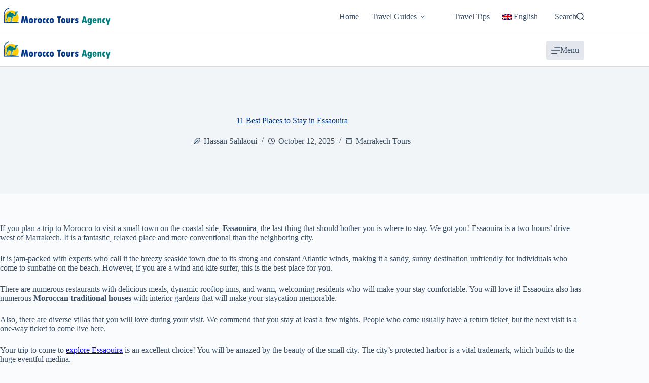

--- FILE ---
content_type: text/html; charset=UTF-8
request_url: https://www.booking.com/flexiproduct.html?product=map&w=100%25&h=590&lang=en-US%40posix&aid=2227061&target_aid=2227061&dest_id=0&dest_type=landmark&fid=1769816903270&latitude=31.5084926&longitude=-9.7595041&landmark_name=Essaouira&mwhsb=0&address=Essaouira%2C%20Morocco&affiliate-link=widget1&
body_size: 1820
content:
<!DOCTYPE html>
<html lang="en">
<head>
    <meta charset="utf-8">
    <meta name="viewport" content="width=device-width, initial-scale=1">
    <title></title>
    <style>
        body {
            font-family: "Arial";
        }
    </style>
    <script type="text/javascript">
    window.awsWafCookieDomainList = ['booking.com'];
    window.gokuProps = {
"key":"AQIDAHjcYu/GjX+QlghicBgQ/7bFaQZ+m5FKCMDnO+vTbNg96AHZ4WDspB1aFJyVQH2dkUBmAAAAfjB8BgkqhkiG9w0BBwagbzBtAgEAMGgGCSqGSIb3DQEHATAeBglghkgBZQMEAS4wEQQM7W6WqUCbHzul4jDCAgEQgDu69PTxw/7akKqxxDbZaXLC4vs4UibAla0yObX4jAjWnHi++X1x+9kjy7qUhd1j/dlv+Ad8Wd1vFcvx4w==",
          "iv":"D5495AElkgAACecZ",
          "context":"6ATn3Rr4fLtOo/3XS5Mq7iH3nf9ytB1VY2UIx50bVzbPo8WJZF8tdXBkyi9Lx1Rx6TmfmPalLROMBOfbOBqRnkCO+SQ0jHj9eHNoxwjadjizLYHYX1QqpRQrQ8OR6z24FYqm8v11xn5VQ9Np3+gH6DPmPKjKwtfYrGfO4CCkfNjfE7aYXWDGmp7FNkf2NbdiAb57Y2iW4tSCA0rSDpg/M8A4PfLU3RXleZRXk+Kwd1aPGW8J/x/ClfcI+IATf2xR2SA5ZNdf3hDo6Rt5rYMuwY3v5ya+75aknq0j7tWFimZ6DQ5VGP4RHev74Azyj+Ec+tXmVnBV+jlyQyHYvfcco2JziZ7O9hWVprJtJqFwGT8v4NzAKa7MmA=="
};
    </script>
    <script src="https://d8c14d4960ca.337f8b16.us-east-2.token.awswaf.com/d8c14d4960ca/a18a4859af9c/f81f84a03d17/challenge.js"></script>
</head>
<body>
    <div id="challenge-container"></div>
    <script type="text/javascript">
        AwsWafIntegration.saveReferrer();
        AwsWafIntegration.checkForceRefresh().then((forceRefresh) => {
            if (forceRefresh) {
                AwsWafIntegration.forceRefreshToken().then(() => {
                    window.location.reload(true);
                });
            } else {
                AwsWafIntegration.getToken().then(() => {
                    window.location.reload(true);
                });
            }
        });
    </script>
    <noscript>
        <h1>JavaScript is disabled</h1>
        In order to continue, we need to verify that you're not a robot.
        This requires JavaScript. Enable JavaScript and then reload the page.
    </noscript>
</body>
</html>

--- FILE ---
content_type: application/javascript
request_url: https://www.moroccotoursagency.com/wp-content/cache/flying-press/c2ea010f74e5.main.js
body_size: 747
content:
jQuery(function($){$(document).on('click','.open-gallery-btn',function(e){e.preventDefault();const $first=$(this).closest('.gallery-container, .tour-gallery').find('.gallery-item .gallery-icon a[data-elementor-open-lightbox="yes"]').first();if(!$first.length)return;const el=$first.get(0);const rect=el.getBoundingClientRect();const opts={bubbles:!0,cancelable:!0,view:window,clientX:rect.left+rect.width/2,clientY:rect.top+rect.height/2};try{['pointerdown','mousedown','pointerup','mouseup','click'].forEach(t=>el.dispatchEvent(new MouseEvent(t,opts)))}catch{el.dispatchEvent(new MouseEvent('click',opts))}})});(function(){const widgetContainer=document.querySelector(".time-compare");if(!widgetContainer){return}
const visitorTimeEl=document.getElementById("visitor-time");const moroccoTimeEl=document.getElementById("morocco-time");const tzLabelEl=document.getElementById("visitor-tz-label");const diffPillEl=document.getElementById("time-diff-pill");const toggleButtons=document.querySelectorAll(".time-compare__toggle-btn");if(!visitorTimeEl||!moroccoTimeEl||!diffPillEl)return;if(visitorTimeEl.dataset.initialized==="true")return;visitorTimeEl.dataset.initialized="true";let use12h=!1;function formatTime(date,options){return new Intl.DateTimeFormat([],options).format(date)}
function updateTimes(){const now=new Date();const visitorOptions={hour:"2-digit",minute:"2-digit",hour12:use12h,};const moroccoOptions={timeZone:"Africa/Casablanca",hour:"2-digit",minute:"2-digit",hour12:use12h,};visitorTimeEl.textContent=formatTime(now,visitorOptions);moroccoTimeEl.textContent=formatTime(now,moroccoOptions);try{const tz=Intl.DateTimeFormat().resolvedOptions().timeZone||"Your time zone";tzLabelEl.textContent=tz.replace(/_/g," ")}catch{tzLabelEl.textContent="Your time zone"}
const moroccoDate=new Date(now.toLocaleString("en-US",{timeZone:"Africa/Casablanca"}));const diffMs=moroccoDate.getTime()-now.getTime();const diffHours=Math.round(diffMs/3600000);let label;if(typeof timeBoxStrings==='undefined'){label="Calculating time difference…"}else if(diffHours===0){label=timeBoxStrings.same_time}else if(diffHours>0){const abs=diffHours;const formatString=abs===1?timeBoxStrings.ahead_time_singular:timeBoxStrings.ahead_time_plural;label=formatString.replace('%s',abs)}else{const abs=Math.abs(diffHours);const formatString=abs===1?timeBoxStrings.behind_time_singular:timeBoxStrings.behind_time_plural;label=formatString.replace('%s',abs)}
diffPillEl.textContent=label}
toggleButtons.forEach((btn)=>{btn.addEventListener("click",()=>{const format=btn.getAttribute("data-format");use12h=format==="12";toggleButtons.forEach((b)=>{const isActive=b===btn;b.classList.toggle("is-active",isActive);b.setAttribute("aria-pressed",isActive?"true":"false")});updateTimes()})});const initialActive=document.querySelector(".time-compare__toggle-btn.is-active");use12h=initialActive&&initialActive.getAttribute("data-format")==="12";updateTimes();setInterval(updateTimes,30000)})()